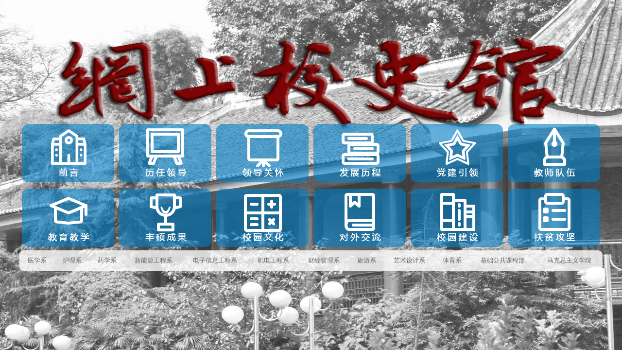

--- FILE ---
content_type: text/html
request_url: https://www.lszyxy.edu.cn/xs/?act=show&id=198
body_size: 1939
content:
<html>

<head>
<link href="dfiles/13304/css/0css.css" rel="stylesheet" type="text/css"><!-- 全局文字样式表  -->
<meta http-equiv="Content-Language" content="zh-cn">
<meta http-equiv="Content-Type" content="text/html; charset=UTF-8">
<title>乐山职业技术学院网上校史馆</title><meta name="pageType" content="1">
<meta name="pageTitle" content="乐山职业技术学院网上校史馆">
<META Name="keywords" Content="乐山职业技术学院网上校史馆" />

<script type="text/JavaScript">
<!--
function MM_swapImgRestore() { 
  var i,x,a=document.MM_sr; for(i=0;a&&i<a.length&&(x=a[i])&&x.oSrc;i++) x.src=x.oSrc;
}

function MM_preloadImages() { 
  var d=document; if(d.images){ if(!d.MM_p) d.MM_p=new Array();
    var i,j=d.MM_p.length,a=MM_preloadImages.arguments; for(i=0; i<a.length; i++)
    if (a[i].indexOf("#")!=0){ d.MM_p[j]=new Image; d.MM_p[j++].src=a[i];}}
}

function MM_findObj(n, d) { 
  var p,i,x;  if(!d) d=document; if((p=n.indexOf("?"))>0&&parent.frames.length) {
    d=parent.frames[n.substring(p+1)].document; n=n.substring(0,p);}
  if(!(x=d[n])&&d.all) x=d.all[n]; for (i=0;!x&&i<d.forms.length;i++) x=d.forms[i][n];
  for(i=0;!x&&d.layers&&i<d.layers.length;i++) x=MM_findObj(n,d.layers[i].document);
  if(!x && d.getElementById) x=d.getElementById(n); return x;
}

function MM_swapImage() { 
  var i,j=0,x,a=MM_swapImage.arguments; document.MM_sr=new Array; for(i=0;i<(a.length-2);i+=3)
   if ((x=MM_findObj(a[i]))!=null){document.MM_sr[j++]=x; if(!x.oSrc) x.oSrc=x.src; x.src=a[i+2];}
}
//-->
</script>
<!--Announced by Visual SiteBuilder 9-->
<script language="javascript" src="_sitegray/_sitegray.js"></script>
<!-- CustomerNO:77656262657232307476475250515742000400004052 -->
<link rel="stylesheet" type="text/css" href="index.vsb.css" />
<script type="text/javascript" src="/system/resource/js/vsbscreen.min.js" id="_vsbscreen" devices="pc|mobile|pad"></script>
<script type="text/javascript" src="/system/resource/js/counter.js"></script>
<script type="text/javascript">_jsq_(1001,'/index.jsp',-1,2137323209)</script>
</head>

<body>

<div align="center">
    <table border="0" width="100%" height="100%" cellspacing="0" cellpadding="0">
        <tr>
            <td height="100%" width="100%" align="center">

<div align="center"><p>　</p>
<p><br>
    　</p>
<table border="0" width="1200" height="265" cellspacing="0" cellpadding="0" id="table4">
    
                    
<td height="133" width="200" align="center">
    <a href="qy.htm" onmouseout="MM_swapImgRestore()" onmouseover="MM_swapImage('Image12','','images/i1-1.png',1)">
        <img src="dfiles/13304/images/i1.png" name="Image12" width="190" height="120" border="0">
    </a>
</td>
            
            
<td height="133" width="200" align="center">
    <a href="lrld/qrld.htm" onmouseout="MM_swapImgRestore()" onmouseover="MM_swapImage('Image13','','dfiles/13304/images/i2-1.png',1)">
        <img src="dfiles/13304/images/i2.png" name="Image13" width="190" height="120" border="0">
    </a>
</td>
            
            
<td height="133" width="200" align="center">
    <a href="ldgh.htm" onmouseout="MM_swapImgRestore()" onmouseover="MM_swapImage('Image14','','dfiles/13304/images/i3-1.png',1)">
        <img src="dfiles/13304/images/i3.png" name="Image14" width="190" height="120" border="0">
    </a>
</td>
            
            
<td height="133" width="200" align="center">
    <a href="fzlc.htm" onmouseout="MM_swapImgRestore()" onmouseover="MM_swapImage('Image15','','dfiles/13304/images/i4-1.png',1)">
        <img src="dfiles/13304/images/i4.png" name="Image15" width="190" height="120" border="0">
    </a>
</td>
            
            
<td height="133" width="200" align="center">
    <a href="djyl.htm" onmouseout="MM_swapImgRestore()" onmouseover="MM_swapImage('Image16','','dfiles/13304/images/i5-1.png',1)">
        <img src="dfiles/13304/images/i5.png" name="Image16" width="190" height="120" border="0">
    </a>
</td>
            
            
<td height="133" width="200" align="center">
    <a href="jsdw.htm" onmouseout="MM_swapImgRestore()" onmouseover="MM_swapImage('Image17','','dfiles/13304/images/i6-1.png',1)">
        <img src="dfiles/13304/images/i6.png" name="Image17" width="190" height="120" border="0">
    </a>
</td>
            </tr>
            <tr>
<td height="133" width="200" align="center">
    <a href="jyjx.htm" onmouseout="MM_swapImgRestore()" onmouseover="MM_swapImage('Image18','','dfiles/13304/images/i7-1.png',1)">
        <img src="dfiles/13304/images/i7.png" name="Image18" width="190" height="120" border="0">
    </a>
</td>
            
            
<td height="133" width="200" align="center">
    <a href="fscg.htm" onmouseout="MM_swapImgRestore()" onmouseover="MM_swapImage('Image19','','dfiles/13304/images/i8-1.png',1)">
        <img src="dfiles/13304/images/i8.png" name="Image19" width="190" height="120" border="0">
    </a>
</td>
            
            
<td height="133" width="200" align="center">
    <a href="xywh.htm" onmouseout="MM_swapImgRestore()" onmouseover="MM_swapImage('Image20','','dfiles/13304/images/i9-1.png',1)">
        <img src="dfiles/13304/images/i9.png" name="Image20" width="190" height="120" border="0">
    </a>
</td>
            
            
<td height="133" width="200" align="center">
    <a href="dwjl.htm" onmouseout="MM_swapImgRestore()" onmouseover="MM_swapImage('Image21','','dfiles/13304/images/i10-1.png',1)">
        <img src="dfiles/13304/images/i10.png" name="Image21" width="190" height="120" border="0">
    </a>
</td>
            
            
<td height="133" width="200" align="center">
    <a href="xyjs.htm" onmouseout="MM_swapImgRestore()" onmouseover="MM_swapImage('Image22','','dfiles/13304/images/i11-1.png',1)">
        <img src="dfiles/13304/images/i11.png" name="Image22" width="190" height="120" border="0">
    </a>
</td>
            
            
<td height="133" width="200" align="center">
    <a href="fpgj.htm" onmouseout="MM_swapImgRestore()" onmouseover="MM_swapImage('Image23','','dfiles/13304/images/i12-1.png',1)">
        <img src="dfiles/13304/images/i12.png" name="Image23" width="190" height="120" border="0">
    </a>
</td>
            
</table></div>

<div align="center">    <table border="0" width="1200" height="42" cellspacing="0" cellpadding="0" background="dfiles/13304/images/bg.png">
        <tr>
            <td height="42" valign="middle" align="center" style="padding:0 10px;">
                <a class="dh1" href="xb/hlx/jxls.htm" title="医学系">医学系</a>
            </td>
            <td height="42" valign="middle" align="center" style="padding:0 10px;">
                <a class="dh1" href="xb/hlx/jxls.htm" title="护理系">护理系</a>
            </td>
            <td height="42" valign="middle" align="center" style="padding:0 10px;">
                <a class="dh1" href="xb/yxx1/jxls.htm" title="药学系">药学系</a>
            </td>
            <td height="42" valign="middle" align="center" style="padding:0 10px;">
                <a class="dh1" href="xb/xnygcx/jxls.htm" title="新能源工程系">新能源工程系</a>
            </td>
            <td height="42" valign="middle" align="center" style="padding:0 10px;">
                <a class="dh1" href="xb/dzxxgcx/jxls.htm" title="电子信息工程系">电子信息工程系</a>
            </td>
            <td height="42" valign="middle" align="center" style="padding:0 10px;">
                <a class="dh1" href="xb/jdgcx/jxls.htm" title="机电工程系">机电工程系</a>
            </td>
            <td height="42" valign="middle" align="center" style="padding:0 10px;">
                <a class="dh1" href="xb/cjglx/jxls.htm" title="财经管理系">财经管理系</a>
            </td>
            <td height="42" valign="middle" align="center" style="padding:0 10px;">
                <a class="dh1" href="xb/lyx/jxls.htm" title="旅游系">旅游系</a>
            </td>
            <td height="42" valign="middle" align="center" style="padding:0 10px;">
                <a class="dh1" href="xb/lyx/jxls.htm" title="艺术设计系">艺术设计系</a>
            </td>
            <td height="42" valign="middle" align="center" style="padding:0 10px;">
                <a class="dh1" href="xb/tyx/jxls.htm" title="体育系">体育系</a>
            </td>
            <td height="42" valign="middle" align="center" style="padding:0 10px;">
                <a class="dh1" href="xb/jcggkcb/jxls.htm" title="基础公共课程部">基础公共课程部</a>
            </td>
            <td height="42" valign="middle" align="center" style="padding:0 10px;">
                <a class="dh1" href="xb/mkszyxy/jxls.htm" title="马克思主义学院">马克思主义学院</a>
            </td>
        </tr>
    </table></div>


        </tr>
    </table>
</div>

</body>

</html>


--- FILE ---
content_type: text/css
request_url: https://www.lszyxy.edu.cn/xs/dfiles/13304/css/0css.css
body_size: 520
content:
body{
background:#ffffff url(bg.jpg)  center ;
	margin-left: 0px;
	margin-top: 0px;
	margin-right: 0px;
	margin-bottom: 0px;
	background-attachment:fixed;}

body { font-family: Microsoft YaHei,Segoe UI,Tahoma,Arial,Verdana,sans-serif; font-size: 12px; color: #666;}


.STYLE1 {font-size: 13px;line-height: 150%;}
.STYLE2 {font-size: 13px;line-height: 150%; color: #fff;}

A.dh1:link {
	font-weight: 400; font-size: 13px; color: #666666;  text-decoration: none
;}
A.dh1:visited {
	font-weight: 400; font-size: 13px; color: #000000;  text-decoration: none
;}
A.dh1:hover {
	font-weight: 400; font-size: 13px; color: #999999; text-decoration: none
;}
A.dh1:active {
	font-weight: 400; font-size: 13px; color: #021B8A;  text-decoration: none
;}
A.dh2:link {
	font-weight: 400; font-size: 12px; color: #000000;  text-decoration: none
;}
A.dh2:visited {
	font-weight: 400; font-size: 12px; color: #000000;  text-decoration: none
;}
A.dh2:hover {
	font-weight: 400; font-size: 12px; color: #021B8A; text-decoration: underline
;}
A.dh2:active {
	font-weight: 400; font-size: 12px; color: #021B8A;  text-decoration: none
;}
.table {
	border-top: #cecece 1px solid; font-size: 12px; border-left-color: #cecece; color: #666666; line-height: 1.6; border-bottom: #cecece 1px; background-repeat: repeat-x; border-right-style: none; border-left-style: none; border-right-color: #cecece
;}
.txt {
	font-size: 12px; color: #606879; line-height: 1.6
;}
.end {
	font-size: 14px; color: #EFFBC6;}

end:link {
	font-weight: 400; font-size: 14px; color: #EFFBC6;  text-decoration: none
;}
a.end:visited {
	font-weight: 400; font-size: 14px; color: #EFFBC6;  text-decoration: none
;}
a.end:hover {
	font-weight: 400; font-size: 14px; color: #CCFF00; text-decoration: none
;}
a.end:active {
	font-weight: 400; font-size: 14px; color: #EFFBC6;  text-decoration: none
;}